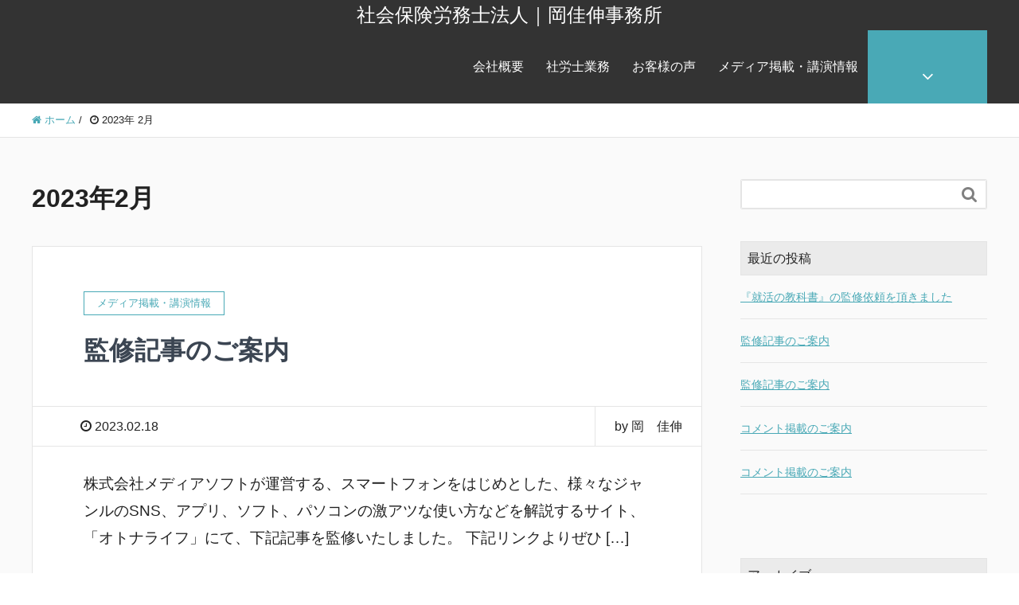

--- FILE ---
content_type: text/html; charset=UTF-8
request_url: https://oka-sr.jp/2023/02/
body_size: 7684
content:
<!DOCTYPE HTML>
<html lang="ja" prefix="og: https://ogp.me/ns#">
<head>
	
	<!-- Google tag (gtag.js) -->
<script async src="https://www.googletagmanager.com/gtag/js?id=G-ECDGD500KC"></script>
<script>
  window.dataLayer = window.dataLayer || [];
  function gtag(){dataLayer.push(arguments);}
  gtag('js', new Date());

  gtag('config', 'G-ECDGD500KC');
</script>
	
	<meta charset="UTF-8">
	<title>2023年2月</title>
	<meta name="viewport" content="width=device-width,initial-scale=1.0">

<meta name="keywords" content="" />
<meta name="description" content="株式会社メディアソフトが運営する、スマートフォンをはじめとした、様々なジャンルのSNS、アプリ、ソフト、パソコンの激アツな使い方などを解説するサイト、「オトナライフ」にて、下記記事を監修いたしました。 下記リンクよりぜひ [&hellip;]" />
<meta name="robots" content="index" />
<meta property="og:admins" content="108074479655779" />
<meta property="og:title" content="監修記事のご案内" />
<meta property="og:type" content="article" />
<meta property="og:description" content="株式会社メディアソフトが運営する、スマートフォンをはじめとした、様々なジャンルのSNS、アプリ、ソフト、パソコンの激アツな使い方などを解説するサイト、「オトナライフ」にて、下記記事を監修いたしました。 下記リンクよりぜひ [&amp;hellip;]" />
<meta property="og:url" content="https://oka-sr.jp/2023/02/18/%e7%9b%a3%e4%bf%ae%e8%a8%98%e4%ba%8b%e3%81%ae%e3%81%94%e6%a1%88%e5%86%85-7/" />
<meta property="og:image" content="" />
<meta property="og:locale" content="ja_JP" />
<meta property="og:site_name" content="社会保険労務士法人｜岡佳伸事務所" />
<link href="https://plus.google.com/" rel="publisher" />
<meta content="summary" name="twitter:card" />
<meta content="okayokay0214" name="twitter:site" />

<link rel='dns-prefetch' href='//secure.gravatar.com' />
<link rel='dns-prefetch' href='//s.w.org' />
<link rel='dns-prefetch' href='//v0.wordpress.com' />
		<script type="text/javascript">
			window._wpemojiSettings = {"baseUrl":"https:\/\/s.w.org\/images\/core\/emoji\/13.0.0\/72x72\/","ext":".png","svgUrl":"https:\/\/s.w.org\/images\/core\/emoji\/13.0.0\/svg\/","svgExt":".svg","source":{"concatemoji":"https:\/\/oka-sr.jp\/wp-includes\/js\/wp-emoji-release.min.js?ver=5.5.17"}};
			!function(e,a,t){var n,r,o,i=a.createElement("canvas"),p=i.getContext&&i.getContext("2d");function s(e,t){var a=String.fromCharCode;p.clearRect(0,0,i.width,i.height),p.fillText(a.apply(this,e),0,0);e=i.toDataURL();return p.clearRect(0,0,i.width,i.height),p.fillText(a.apply(this,t),0,0),e===i.toDataURL()}function c(e){var t=a.createElement("script");t.src=e,t.defer=t.type="text/javascript",a.getElementsByTagName("head")[0].appendChild(t)}for(o=Array("flag","emoji"),t.supports={everything:!0,everythingExceptFlag:!0},r=0;r<o.length;r++)t.supports[o[r]]=function(e){if(!p||!p.fillText)return!1;switch(p.textBaseline="top",p.font="600 32px Arial",e){case"flag":return s([127987,65039,8205,9895,65039],[127987,65039,8203,9895,65039])?!1:!s([55356,56826,55356,56819],[55356,56826,8203,55356,56819])&&!s([55356,57332,56128,56423,56128,56418,56128,56421,56128,56430,56128,56423,56128,56447],[55356,57332,8203,56128,56423,8203,56128,56418,8203,56128,56421,8203,56128,56430,8203,56128,56423,8203,56128,56447]);case"emoji":return!s([55357,56424,8205,55356,57212],[55357,56424,8203,55356,57212])}return!1}(o[r]),t.supports.everything=t.supports.everything&&t.supports[o[r]],"flag"!==o[r]&&(t.supports.everythingExceptFlag=t.supports.everythingExceptFlag&&t.supports[o[r]]);t.supports.everythingExceptFlag=t.supports.everythingExceptFlag&&!t.supports.flag,t.DOMReady=!1,t.readyCallback=function(){t.DOMReady=!0},t.supports.everything||(n=function(){t.readyCallback()},a.addEventListener?(a.addEventListener("DOMContentLoaded",n,!1),e.addEventListener("load",n,!1)):(e.attachEvent("onload",n),a.attachEvent("onreadystatechange",function(){"complete"===a.readyState&&t.readyCallback()})),(n=t.source||{}).concatemoji?c(n.concatemoji):n.wpemoji&&n.twemoji&&(c(n.twemoji),c(n.wpemoji)))}(window,document,window._wpemojiSettings);
		</script>
		<style type="text/css">
img.wp-smiley,
img.emoji {
	display: inline !important;
	border: none !important;
	box-shadow: none !important;
	height: 1em !important;
	width: 1em !important;
	margin: 0 .07em !important;
	vertical-align: -0.1em !important;
	background: none !important;
	padding: 0 !important;
}
</style>
	<link rel='stylesheet' id='font-awesome-css'  href='https://oka-sr.jp/wp-content/themes/xeory_extension/lib/css/font-awesome.min.css?ver=5.5.17' type='text/css' media='all' />
<link rel='stylesheet' id='base-css-css'  href='https://oka-sr.jp/wp-content/themes/xeory_extension/base.css?ver=5.5.17' type='text/css' media='all' />
<link rel='stylesheet' id='main-css-css'  href='https://oka-sr.jp/wp-content/themes/xeory_extension_child/style.css?ver=5.5.17' type='text/css' media='all' />
<link rel='stylesheet' id='wp-block-library-css'  href='https://oka-sr.jp/wp-includes/css/dist/block-library/style.min.css?ver=5.5.17' type='text/css' media='all' />
<style id='wp-block-library-inline-css' type='text/css'>
.has-text-align-justify{text-align:justify;}
</style>
<link rel='stylesheet' id='contact-form-7-css'  href='https://oka-sr.jp/wp-content/plugins/contact-form-7/includes/css/styles.css?ver=5.3' type='text/css' media='all' />
<link rel='stylesheet' id='ctf_styles-css'  href='https://oka-sr.jp/wp-content/plugins/custom-twitter-feeds/css/ctf-styles.min.css?ver=2.0.3' type='text/css' media='all' />
<link rel='stylesheet' id='parent-style-css'  href='https://oka-sr.jp/wp-content/themes/xeory_extension/style.css?ver=5.5.17' type='text/css' media='all' />
<link rel='stylesheet' id='child-style-css'  href='https://oka-sr.jp/wp-content/themes/xeory_extension_child/style.css?ver=5.5.17' type='text/css' media='all' />
<link rel='stylesheet' id='jetpack_css-css'  href='https://oka-sr.jp/wp-content/plugins/jetpack/css/jetpack.css?ver=9.1.3' type='text/css' media='all' />
<script type='text/javascript' src='https://oka-sr.jp/wp-includes/js/jquery/jquery.js?ver=1.12.4-wp' id='jquery-core-js'></script>
<link rel="https://api.w.org/" href="https://oka-sr.jp/wp-json/" /><link rel="EditURI" type="application/rsd+xml" title="RSD" href="https://oka-sr.jp/xmlrpc.php?rsd" />
<link rel="wlwmanifest" type="application/wlwmanifest+xml" href="https://oka-sr.jp/wp-includes/wlwmanifest.xml" /> 
<meta name="generator" content="WordPress 5.5.17" />

<link rel="stylesheet" href="https://oka-sr.jp/wp-content/plugins/count-per-day/counter.css" type="text/css" />
<style type='text/css'>img#wpstats{display:none}</style>
<!-- Jetpack Open Graph Tags -->
<meta property="og:type" content="website" />
<meta property="og:title" content="2023年2月 &#8211; 社会保険労務士法人｜岡佳伸事務所" />
<meta property="og:site_name" content="社会保険労務士法人｜岡佳伸事務所" />
<meta property="og:image" content="https://oka-sr.jp/wp-content/uploads/2020/12/cropped-chara.jpg" />
<meta property="og:image:width" content="512" />
<meta property="og:image:height" content="512" />
<meta property="og:locale" content="ja_JP" />

<!-- End Jetpack Open Graph Tags -->
<link rel="icon" href="https://oka-sr.jp/wp-content/uploads/2020/12/cropped-chara-32x32.jpg" sizes="32x32" />
<link rel="icon" href="https://oka-sr.jp/wp-content/uploads/2020/12/cropped-chara-192x192.jpg" sizes="192x192" />
<link rel="apple-touch-icon" href="https://oka-sr.jp/wp-content/uploads/2020/12/cropped-chara-180x180.jpg" />
<meta name="msapplication-TileImage" content="https://oka-sr.jp/wp-content/uploads/2020/12/cropped-chara-270x270.jpg" />
			<link rel="stylesheet" type="text/css" id="wp-custom-css" href="https://oka-sr.jp/?custom-css=f8417a27f3" />
		

</head>

<body class="archive date left-content default" itemschope="itemscope" itemtype="https://schema.org/WebPage">

  <div id="fb-root"></div>
<script>(function(d, s, id) {
  var js, fjs = d.getElementsByTagName(s)[0];
  if (d.getElementById(id)) return;
  js = d.createElement(s); js.id = id;
  js.src = "//connect.facebook.net/ja_JP/sdk.js#xfbml=1&version=v2.4&appId=";
  fjs.parentNode.insertBefore(js, fjs);
}(document, 'script', 'facebook-jssdk'));</script>
<header id="header" role="banner" itemscope="itemscope" itemtype="https://schema.org/WPHeader">
  <div class="wrap clearfix">
        <p id="logo" itemprop="headline">
      <a href="https://oka-sr.jp">社会保険労務士法人｜岡佳伸事務所</a><br />
    </p>    <!-- start global nav  -->
    
    <div id="header-right" class="clearfix">
      
        
    <div id="header-fnav-area">
      <p id="header-fnav-btn"><a href="#"><br /><i class="fa fa-angle-down"></i></a></p>
      <nav id="header-fnav" role="navigation" itemscope="itemscope" itemtype="https://scheme.org/SiteNavigationElement">
      <div id="fnav-h-container" class="fnav-h-container"><ul id="fnav-h-ul" class="clearfix"><li id="menu-item-368" class="menu-item menu-item-type-post_type menu-item-object-page menu-item-home menu-item-368 %e3%83%88%e3%83%83%e3%83%97"><a href="https://oka-sr.jp/">トップ</a></li>
<li id="menu-item-367" class="menu-item menu-item-type-post_type menu-item-object-page menu-item-367 %e3%83%97%e3%83%ad%e3%83%95%e3%82%a3%e3%83%bc%e3%83%ab"><a href="https://oka-sr.jp/%e3%83%97%e3%83%ad%e3%83%95%e3%82%a3%e3%83%bc%e3%83%ab/">プロフィール</a></li>
<li id="menu-item-366" class="menu-item menu-item-type-post_type menu-item-object-page menu-item-366 "><a href="https://oka-sr.jp/%e6%a5%ad%e5%8b%99%e5%86%85%e5%ae%b9%e3%83%bb%e6%96%99%e9%87%91%e8%a1%a8/">業務内容・料金表</a></li>
</ul></div>  
      </nav>
    </div>
    
        
        <div id="header-gnav-area">
      <nav id="gnav" role="navigation" itemscope="itemscope" itemtype="https://scheme.org/SiteNavigationElement">
      <div id="gnav-container" class="gnav-container"><ul id="gnav-ul" class="clearfix"><li id="menu-item-370" class="menu-item menu-item-type-taxonomy menu-item-object-category menu-item-370 gaiyou"><a href="https://oka-sr.jp/category/gaiyou/">会社概要</a></li>
<li id="menu-item-372" class="menu-item menu-item-type-taxonomy menu-item-object-category menu-item-372 service"><a href="https://oka-sr.jp/category/service/">社労士業務</a></li>
<li id="menu-item-369" class="menu-item menu-item-type-taxonomy menu-item-object-category menu-item-369 okyakusama"><a href="https://oka-sr.jp/category/okyakusama/">お客様の声</a></li>
<li id="menu-item-378" class="menu-item menu-item-type-taxonomy menu-item-object-category menu-item-378 media"><a href="https://oka-sr.jp/category/media/">メディア掲載・講演情報</a></li>
</ul></div>  
      </nav>
    </div>
        
    </div><!-- /header-right -->
    
          

      <div id="header-nav-btn">
        <a href="#"><i class="fa fa-align-justify"></i></a>
      </div>
      
      </div>
</header>


  <nav id="gnav-sp">
    <div class="wrap">
    
    <div class="grid-wrap">
            <div id="header-cont-about" class="grid-3">
          <h4>会社概要</h4>
          <nav class="menu-%e3%82%b0%e3%83%ad%e3%83%bc%e3%83%90%e3%83%ab%e3%83%a1%e3%83%8b%e3%83%a5%e3%83%bc-container"><ul id="footer-nav" class=""><li class="menu-item menu-item-type-post_type menu-item-object-page menu-item-home menu-item-368 %e3%83%88%e3%83%83%e3%83%97"><a href="https://oka-sr.jp/">トップ</a></li>
<li class="menu-item menu-item-type-post_type menu-item-object-page menu-item-367 %e3%83%97%e3%83%ad%e3%83%95%e3%82%a3%e3%83%bc%e3%83%ab"><a href="https://oka-sr.jp/%e3%83%97%e3%83%ad%e3%83%95%e3%82%a3%e3%83%bc%e3%83%ab/">プロフィール</a></li>
<li class="menu-item menu-item-type-post_type menu-item-object-page menu-item-366 "><a href="https://oka-sr.jp/%e6%a5%ad%e5%8b%99%e5%86%85%e5%ae%b9%e3%83%bb%e6%96%99%e9%87%91%e8%a1%a8/">業務内容・料金表</a></li>
</ul></nav>        </div>
        <div id="header-cont-content" class="grid-6">
          <h4>ブログコンテンツ</h4>
                <div id="gnav-container-sp" class="gnav-container"><ul id="gnav-ul-sp" class="clearfix"><li class="menu-item menu-item-type-taxonomy menu-item-object-category menu-item-370 gaiyou"><a href="https://oka-sr.jp/category/gaiyou/">会社概要</a></li>
<li class="menu-item menu-item-type-taxonomy menu-item-object-category menu-item-372 service"><a href="https://oka-sr.jp/category/service/">社労士業務</a></li>
<li class="menu-item menu-item-type-taxonomy menu-item-object-category menu-item-369 okyakusama"><a href="https://oka-sr.jp/category/okyakusama/">お客様の声</a></li>
<li class="menu-item menu-item-type-taxonomy menu-item-object-category menu-item-378 media"><a href="https://oka-sr.jp/category/media/">メディア掲載・講演情報</a></li>
</ul></div>        </div>
        
    </div>
    
    </div>
  </nav>


  
  <div class="breadcrumb-area">
    <div class="wrap">
      <ol class="breadcrumb clearfix"><li itemscope="itemscope" itemtype="http://data-vocabulary.org/Breadcrumb"><a href="https://oka-sr.jp" itemprop="url"><i class="fa fa-home"></i> <span itemprop="title">ホーム</span></a> / </li><li><i class="fa fa-clock-o"></i> 2023年 2月 </li></ol>    </div>
  </div>
    




<div id="content">

<div class="wrap">

  <div id="main" class="col-md-8" role="main" itemprop="mainContentOfPage" itemscope="itemscope" itemtype="http://schema.org/Blog">
    <div class="main-inner">
    
    
    <h1 class="post-title" >2023年2月</h1>
    
    <div class="post-loop-wrap">
    
          
        <article id="post-469" class="post-469 post type-post status-publish format-standard hentry category-media firstpost" itemscope="itemscope" itemtype="http://schema.org/BlogPosting">

      <header class="post-header">
        <div class="cat-name">
          <span>
            メディア掲載・講演情報          </span>
        </div>
        <h2 class="post-title" itemprop="headline"><a href="https://oka-sr.jp/2023/02/18/%e7%9b%a3%e4%bf%ae%e8%a8%98%e4%ba%8b%e3%81%ae%e3%81%94%e6%a1%88%e5%86%85-7/">監修記事のご案内</a></h2>
      </header>
      
      <div class="post-meta-area">
        <ul class="post-meta list-inline">
          <li class="date" itemprop="datePublished" datetime="2023-02-18T17:39:00+09:00"><i class="fa fa-clock-o"></i> 2023.02.18</li>
        </ul>
        <ul class="post-meta-comment">
          <li class="author">
            by 岡　佳伸          </li>
          <li class="comments">
            <i class="fa fa-comments"></i> <span class="count">0</span>
          </li>
        </ul>
      </div>
      
      
      <section class="post-content" itemprop="text">
        <p>株式会社メディアソフトが運営する、スマートフォンをはじめとした、様々なジャンルのSNS、アプリ、ソフト、パソコンの激アツな使い方などを解説するサイト、「オトナライフ」にて、下記記事を監修いたしました。 下記リンクよりぜひ [&hellip;]</p>
      </section>
      
      <footer class="post-footer">
        <a class="morelink" href="https://oka-sr.jp/2023/02/18/%e7%9b%a3%e4%bf%ae%e8%a8%98%e4%ba%8b%e3%81%ae%e3%81%94%e6%a1%88%e5%86%85-7/" rel="nofollow">続きを読む ≫</a>
      </footer>

    </article>

        <article id="post-466" class="post-466 post type-post status-publish format-standard hentry category-media" itemscope="itemscope" itemtype="http://schema.org/BlogPosting">

      <header class="post-header">
        <div class="cat-name">
          <span>
            メディア掲載・講演情報          </span>
        </div>
        <h2 class="post-title" itemprop="headline"><a href="https://oka-sr.jp/2023/02/08/%e7%9b%a3%e4%bf%ae%e8%a8%98%e4%ba%8b%e3%81%ae%e3%81%94%e6%a1%88%e5%86%85-6/">監修記事のご案内</a></h2>
      </header>
      
      <div class="post-meta-area">
        <ul class="post-meta list-inline">
          <li class="date" itemprop="datePublished" datetime="2023-02-08T12:52:34+09:00"><i class="fa fa-clock-o"></i> 2023.02.08</li>
        </ul>
        <ul class="post-meta-comment">
          <li class="author">
            by 岡　佳伸          </li>
          <li class="comments">
            <i class="fa fa-comments"></i> <span class="count">0</span>
          </li>
        </ul>
      </div>
      
      
      <section class="post-content" itemprop="text">
        <p>　キャリアコンサルタントになりたい人、転職を考えている人に役立つ情報を発信している「トクメイブログ」にて、下記記事を監修いたしました。 　ぜひご覧ください。 【2023年版】キャリアコンサルタントおすすめの養成講座４社を [&hellip;]</p>
      </section>
      
      <footer class="post-footer">
        <a class="morelink" href="https://oka-sr.jp/2023/02/08/%e7%9b%a3%e4%bf%ae%e8%a8%98%e4%ba%8b%e3%81%ae%e3%81%94%e6%a1%88%e5%86%85-6/" rel="nofollow">続きを読む ≫</a>
      </footer>

    </article>

    

    </div><!-- /post-loop-wrap -->



    </div><!-- /main-inner -->
  </div><!-- /main -->
  
  <div id="side" class="col-md-4" role="complementary" itemscope="itemscope" itemtype="http://schema.org/WPSideBar">
    <div class="side-inner">
      <div class="side-widget-area">
        
      <div id="search-2" class="widget_search side-widget"><div class="side-widget-inner"><form role="search" method="get" id="searchform" action="https://oka-sr.jp/" >
  <div>
  <input type="text" value="" name="s" id="s" />
  <button type="submit" id="searchsubmit"></button>
  </div>
  </form></div></div>
		<div id="recent-posts-3" class="widget_recent_entries side-widget"><div class="side-widget-inner">
		<h4 class="side-title"><span class="side-title-inner">最近の投稿</span></h4>
		<ul>
											<li>
					<a href="https://oka-sr.jp/2025/12/09/%e3%80%8e%e5%b0%b1%e6%b4%bb%e3%81%ae%e6%95%99%e7%a7%91%e6%9b%b8%e3%80%8f%e3%81%ae%e7%9b%a3%e4%bf%ae%e4%be%9d%e9%a0%bc%e3%82%92%e9%a0%82%e3%81%8d%e3%81%be%e3%81%97%e3%81%9f/">『就活の教科書』の監修依頼を頂きました</a>
									</li>
											<li>
					<a href="https://oka-sr.jp/2025/11/07/%e7%9b%a3%e4%bf%ae%e8%a8%98%e4%ba%8b%e3%81%ae%e3%81%94%e6%a1%88%e5%86%85-45/">監修記事のご案内</a>
									</li>
											<li>
					<a href="https://oka-sr.jp/2025/10/27/%e7%9b%a3%e4%bf%ae%e8%a8%98%e4%ba%8b%e3%81%ae%e3%81%94%e6%a1%88%e5%86%85-44/">監修記事のご案内</a>
									</li>
											<li>
					<a href="https://oka-sr.jp/2025/10/06/%e3%82%b3%e3%83%a1%e3%83%b3%e3%83%88%e6%8e%b2%e8%bc%89%e3%81%ae%e3%81%94%e6%a1%88%e5%86%85-2/">コメント掲載のご案内</a>
									</li>
											<li>
					<a href="https://oka-sr.jp/2025/10/06/%e3%82%b3%e3%83%a1%e3%83%b3%e3%83%88%e6%8e%b2%e8%bc%89%e3%81%ae%e3%81%94%e6%a1%88%e5%86%85/">コメント掲載のご案内</a>
									</li>
					</ul>

		</div></div><div id="archives-3" class="widget_archive side-widget"><div class="side-widget-inner"><h4 class="side-title"><span class="side-title-inner">アーカイブ</span></h4>
			<ul>
					<li><a href='https://oka-sr.jp/2025/12/'>2025年12月</a></li>
	<li><a href='https://oka-sr.jp/2025/11/'>2025年11月</a></li>
	<li><a href='https://oka-sr.jp/2025/10/'>2025年10月</a></li>
	<li><a href='https://oka-sr.jp/2025/09/'>2025年9月</a></li>
	<li><a href='https://oka-sr.jp/2025/08/'>2025年8月</a></li>
	<li><a href='https://oka-sr.jp/2025/07/'>2025年7月</a></li>
	<li><a href='https://oka-sr.jp/2025/03/'>2025年3月</a></li>
	<li><a href='https://oka-sr.jp/2025/02/'>2025年2月</a></li>
	<li><a href='https://oka-sr.jp/2025/01/'>2025年1月</a></li>
	<li><a href='https://oka-sr.jp/2024/12/'>2024年12月</a></li>
	<li><a href='https://oka-sr.jp/2024/08/'>2024年8月</a></li>
	<li><a href='https://oka-sr.jp/2024/07/'>2024年7月</a></li>
	<li><a href='https://oka-sr.jp/2024/06/'>2024年6月</a></li>
	<li><a href='https://oka-sr.jp/2024/04/'>2024年4月</a></li>
	<li><a href='https://oka-sr.jp/2024/03/'>2024年3月</a></li>
	<li><a href='https://oka-sr.jp/2024/02/'>2024年2月</a></li>
	<li><a href='https://oka-sr.jp/2024/01/'>2024年1月</a></li>
	<li><a href='https://oka-sr.jp/2023/12/'>2023年12月</a></li>
	<li><a href='https://oka-sr.jp/2023/11/'>2023年11月</a></li>
	<li><a href='https://oka-sr.jp/2023/10/'>2023年10月</a></li>
	<li><a href='https://oka-sr.jp/2023/09/'>2023年9月</a></li>
	<li><a href='https://oka-sr.jp/2023/08/'>2023年8月</a></li>
	<li><a href='https://oka-sr.jp/2023/07/'>2023年7月</a></li>
	<li><a href='https://oka-sr.jp/2023/06/'>2023年6月</a></li>
	<li><a href='https://oka-sr.jp/2023/05/'>2023年5月</a></li>
	<li><a href='https://oka-sr.jp/2023/04/'>2023年4月</a></li>
	<li><a href='https://oka-sr.jp/2023/03/'>2023年3月</a></li>
	<li><a href='https://oka-sr.jp/2023/02/' aria-current="page">2023年2月</a></li>
	<li><a href='https://oka-sr.jp/2023/01/'>2023年1月</a></li>
	<li><a href='https://oka-sr.jp/2022/11/'>2022年11月</a></li>
	<li><a href='https://oka-sr.jp/2022/10/'>2022年10月</a></li>
	<li><a href='https://oka-sr.jp/2022/08/'>2022年8月</a></li>
	<li><a href='https://oka-sr.jp/2021/03/'>2021年3月</a></li>
	<li><a href='https://oka-sr.jp/2020/12/'>2020年12月</a></li>
	<li><a href='https://oka-sr.jp/2020/02/'>2020年2月</a></li>
	<li><a href='https://oka-sr.jp/2019/10/'>2019年10月</a></li>
	<li><a href='https://oka-sr.jp/2019/02/'>2019年2月</a></li>
	<li><a href='https://oka-sr.jp/2018/11/'>2018年11月</a></li>
	<li><a href='https://oka-sr.jp/2018/08/'>2018年8月</a></li>
	<li><a href='https://oka-sr.jp/2018/05/'>2018年5月</a></li>
	<li><a href='https://oka-sr.jp/2018/03/'>2018年3月</a></li>
	<li><a href='https://oka-sr.jp/2017/09/'>2017年9月</a></li>
	<li><a href='https://oka-sr.jp/2017/05/'>2017年5月</a></li>
	<li><a href='https://oka-sr.jp/2016/10/'>2016年10月</a></li>
			</ul>

			</div></div><div id="categories-3" class="widget_categories side-widget"><div class="side-widget-inner"><h4 class="side-title"><span class="side-title-inner">カテゴリー</span></h4>
			<ul>
					<li class="cat-item cat-item-3"><a href="https://oka-sr.jp/category/okyakusama/">お客様の声</a>
</li>
	<li class="cat-item cat-item-9"><a href="https://oka-sr.jp/category/media/">メディア掲載・講演情報</a>
</li>
	<li class="cat-item cat-item-6"><a href="https://oka-sr.jp/category/gaiyou/">会社概要</a>
</li>
	<li class="cat-item cat-item-5"><a href="https://oka-sr.jp/category/service/">社労士業務</a>
</li>
			</ul>

			</div></div>      
      </div><!-- //side-widget-area -->
      
    </div>
  </div><!-- /side -->
  
</div><!-- /wrap -->
  
</div><!-- /content -->

<footer id="footer">
  <div class="footer-01">
    <div class="wrap">
	
      <div id="footer-brand-area" class="row">
        <div class="footer-logo gr6">
        社会保険労務士法人｜岡佳伸事務所			
        </div>
        <div class="footer-address gr6">
			
			
          <!-- PayPal Logo --><table border="0" cellpadding="10" cellspacing="0" align="center" float="left"><tr><td align="center"><a href="#" onclick="javascript:window.open('https://www.paypal.com/jp/webapps/mpp/logo/about','olcwhatispaypal','toolbar=no, location=no, directories=no, status=no, menubar=no, scrollbars=yes, resizable=yes, width=900, height=700, );"><img src="https://www.paypalobjects.com/digitalassets/c/website/marketing/apac/jp/developer/AM_235_65.png" border="0" alt="ペイパル - あなたのカード情報、守ります。｜Mastercard,VISA,American Express,JCB"></a>




<a href="https://www.freee.co.jp/?referral=adv-logo&utm_source=adv&utm_campaign=adv-logo" target="_blank" rel="nofollow"><img alt="クラウド会計ソフトfreeeフリー" src=https://oka-sr.jp/wp-content/uploads/2025/07/［shared］freee_logo_ninteiadvisor_white_RGB_star_03_XL.png width=120></a>




</td>
</tr>
</table><!-- PayPal Logo -->        </div>
      </div><!-- /footer-brand-area -->
    
      <div id="footer-content-area" class="row">
        <div id="footer-list-area" class="gr6">
          <div class="row">
			  
			  
          
      <div id="footer-cont-about" class="gr4"><h4></ph4><nav class="menu-%e3%82%b0%e3%83%ad%e3%83%bc%e3%83%90%e3%83%ab%e3%83%a1%e3%83%8b%e3%83%a5%e3%83%bc-container"><ul id="footer-nav" class=""><li class="menu-item menu-item-type-post_type menu-item-object-page menu-item-home menu-item-368 %e3%83%88%e3%83%83%e3%83%97"><a href="https://oka-sr.jp/">トップ</a></li>
<li class="menu-item menu-item-type-post_type menu-item-object-page menu-item-367 %e3%83%97%e3%83%ad%e3%83%95%e3%82%a3%e3%83%bc%e3%83%ab"><a href="https://oka-sr.jp/%e3%83%97%e3%83%ad%e3%83%95%e3%82%a3%e3%83%bc%e3%83%ab/">プロフィール</a></li>
<li class="menu-item menu-item-type-post_type menu-item-object-page menu-item-366 "><a href="https://oka-sr.jp/%e6%a5%ad%e5%8b%99%e5%86%85%e5%ae%b9%e3%83%bb%e6%96%99%e9%87%91%e8%a1%a8/">業務内容・料金表</a></li>
</ul></nav></div>			  
			  
      
        
            <div id="footer-cont-content" class="gr4">
              <h4>ブログコンテンツ</h4>
      <div id="footer-gnav-container" class="gnav-container"><ul id="footer-gnav-ul" class="clearfix"><li class="menu-item menu-item-type-taxonomy menu-item-object-category menu-item-370 gaiyou"><a href="https://oka-sr.jp/category/gaiyou/">会社概要</a></li>
<li class="menu-item menu-item-type-taxonomy menu-item-object-category menu-item-372 service"><a href="https://oka-sr.jp/category/service/">社労士業務</a></li>
<li class="menu-item menu-item-type-taxonomy menu-item-object-category menu-item-369 okyakusama"><a href="https://oka-sr.jp/category/okyakusama/">お客様の声</a></li>
<li class="menu-item menu-item-type-taxonomy menu-item-object-category menu-item-378 media"><a href="https://oka-sr.jp/category/media/">メディア掲載・講演情報</a></li>
</ul></div>			<a href="https://oka-sr.jp/media/">> CareerBase</a>
    </div>
    			  

    

            <div id="footer-cont-sns" class="gr4">
              <h4>ソーシャルメディア</h4>
              <div id="footer-sns" class="sp-hide"><ul><li class="header-twitter"><a target="_blank" href="https://twitter.com/okayokay0214"><i class="fa fa-twitter"></i>Twitter</a></li><li class="header-facebook"><a href="https://www.facebook.com/sr.okayoshinobu/" target="_blank"><i class="fa fa-facebook-square"></i>Facebook</a></li><li class="header-feedly"><a target="_blank" href="http://cloud.feedly.com/#subscription%2Ffeed%2Fhttps://oka-sr.jp/feed/"><i class="fa fa-rss-square"></i>Feedly</a></li></ul></div>            </div>
          </div>
        </div>
        <div class="gr6">
          <div class="row">
                <div id="footer-facebook" class="gr12 text-right">
            <div class="fb-page" data-href="https://www.facebook.com/sr.okayoshinobu/" data-width="500" data-height="600" data-small-header="false" data-adapt-container-width="true" data-hide-cover="false" data-show-facepile="true" data-show-posts="false"><div class="fb-xfbml-parse-ignore"><blockquote cite="https://www.facebook.com/sr.okayoshinobu/"><a href="https://www.facebook.com/sr.okayoshinobu/"></a></blockquote>
				
				
				</div></div>
        </div>
                
          </div>
        </div>
      </div>
      
      
      
    </div><!-- /wrap -->
  </div><!-- /footer-01 -->
  <div class="footer-02">
    <div class="wrap">
		
      <p class="footer-copy">
        © Copyright 2026 社会保険労務士法人｜岡佳伸事務所. All rights reserved.
      </p>
    </div><!-- /wrap -->
  </div><!-- /footer-02 -->
  </footer>

<a href="#" class="pagetop"><span><i class="fa fa-angle-up"></i></span></a>
<script src="https://apis.google.com/js/platform.js" async defer>
  {lang: 'ja'}
</script><script type='text/javascript' id='contact-form-7-js-extra'>
/* <![CDATA[ */
var wpcf7 = {"apiSettings":{"root":"https:\/\/oka-sr.jp\/wp-json\/contact-form-7\/v1","namespace":"contact-form-7\/v1"},"cached":"1"};
/* ]]> */
</script>
<script type='text/javascript' src='https://oka-sr.jp/wp-content/plugins/contact-form-7/includes/js/scripts.js?ver=5.3' id='contact-form-7-js'></script>
<script type='text/javascript' src='https://oka-sr.jp/wp-content/themes/xeory_extension/lib/js/app.js?ver=5.5.17' id='app-js'></script>
<script type='text/javascript' src='https://oka-sr.jp/wp-content/themes/xeory_extension/lib/js/jquery.pagetop.js?ver=5.5.17' id='pagetop-js'></script>
<script type='text/javascript' src='https://oka-sr.jp/wp-includes/js/wp-embed.min.js?ver=5.5.17' id='wp-embed-js'></script>
<script type='text/javascript' src='https://stats.wp.com/e-202603.js' async='async' defer='defer'></script>
<script type='text/javascript'>
	_stq = window._stq || [];
	_stq.push([ 'view', {v:'ext',j:'1:9.1.3',blog:'118556639',post:'0',tz:'9',srv:'oka-sr.jp'} ]);
	_stq.push([ 'clickTrackerInit', '118556639', '0' ]);
</script>

<script>
(function($){

$(function() {
    $("#header-fnav").hide();
  $("#header-fnav-area").hover(function(){
    $("#header-fnav").fadeIn('fast');
  }, function(){
    $("#header-fnav").fadeOut('fast');
  });
});


// グローバルナビ-サブメニュー
$(function(){
  $(".sub-menu").css('display', 'none');
  $("#gnav-ul li").hover(function(){
    $(this).children('ul').fadeIn('fast');
  }, function(){
    $(this).children('ul').fadeOut('fast');
  });
});

// トップページメインビジュアル
$(function(){
  h = $(window).height();
  hp = h * .3;
  $('#main_visual').css('height', h + 'px');
  $('#main_visual .wrap').css('padding-top', hp + 'px');
});

$(function(){
	if(window.innerWidth < 768) {
  h = $(window).height();
  hp = h * .2;
  $('#main_visual').css('height', h + 'px');
  $('#main_visual .wrap').css('padding-top', hp + 'px');
	}
});

// sp-nav
$(function(){
  var header_h = $('#header').height();
  $('#gnav-sp').hide();
  $('#gnav-sp').css('top', header_h);
  $('#header-nav-btn a').click(function(){
    $('#gnav-sp').slideToggle();
    $('body').append('<p class="dummy"></p>');
  });
  $('body').on('click touchend', '.dummy', function() {
    $('#gnav-sp').slideUp();
    $('p.dummy').remove();
    return false;
  });
});

})(jQuery);

</script>


</body>
</html>


<!--
Performance optimized by W3 Total Cache. Learn more: https://www.boldgrid.com/w3-total-cache/


Served from: oka-sr.jp @ 2026-01-17 03:40:41 by W3 Total Cache
-->

--- FILE ---
content_type: text/css
request_url: https://oka-sr.jp/wp-content/themes/xeory_extension_child/style.css?ver=5.5.17
body_size: 297
content:
@charset "utf-8";
/*
Theme Name: xeory_extension_child
Template: xeory_extension
*/
/* body.home #main_visual {
    background-image:url(画像ファイルのURLを入れます) !important;
    width:100%;
    background-position: center center !important;
    background-repeat: no-repeat !important;
    background-color:#000 !important;
    } */
body.home #main_visual h2 {
    color:#000;
    }

body.home #main_visual p {
    font-size:15px;
    color:#000;
    padding:30px 20px;
    border:solid 1px #000;
    border-radius:10px;
    }

@media (min-width: 768px) {
    
body.home #main_visual p {
    font-size:20px;
    } 
    
}

body.home #main_visual p br {
    display:none;
    }

@media (min-width: 768px) {
    
body.home #main_visual p br {
    display:inline;
    } 
    
}
#popular_post_content h2 i,
#recent_post_content h2 i {
    display:none;
    }
body.home .tri-border {
    display:none;
    }

--- FILE ---
content_type: text/css;charset=UTF-8
request_url: https://oka-sr.jp/?custom-css=f8417a27f3
body_size: 1640
content:
@charset "utf-8";
/*
Theme Name: xeory_extension_child
Template: xeory_extension
*/
body {
	color:#222;
}
body.home #main_visual {
    background-image:url(https://oka-sr.jp/wp-content/uploads/2020/12/名称未設定のデザイン.jpg) !important;
    width:100%;
    background-position: center center !important;
    background-repeat: no-repeat !important;
    background-color:#000 !important;
    }
body.home #main_visual h2 {
		font-size:1rem;
    color:#222;
    }

body.home #main_visual p {
    font-size:0.8rem;
    color:#222;
    padding:30px 20px;
    border:solid 1px #222;
    border-radius:10px;
    }

@media (min-width: 768px) {

body.home #main_visual h2 {
		font-size:1.5rem;
	  color:#222;
    }

body.home #main_visual p {
    font-size:1rem;
		color:#222;
    }

}

body.home #main_visual p br {
    display:none;
    }

@media (min-width: 768px) {

body.home #main_visual p br {
    display:inline;
    }

}
#popular_post_content h2 i,
#recent_post_content h2 i {
    display:none;
    }
body.home .tri-border {
    display:none;
    }

/* ヘッダーの色を変更 */

body #header {
    background: #333;
    }

#gnav {
    background-color: #333;
    }

#gnav ul li a {
    background-color: #333;
    }

#gnav ul li a:hover,
#gnav ul li a:focus {
    background-color: #49A9B6;
    }

#gnav ul li.current-menu-item a {
    background: #333;
    }

#header-fnav-area #header-fnav-btn a {
    background-color: #49A9B6;
    }

#header-nav-btn a {
    background-color:#49A9B6;
    }

@media (max-width: 767px) {

#header-nav-btn a {
    background-color: #333;
    }

}

#header #logo {
    text-align:center;
    }
/* ハンバーガーメニューを開いた際の背景色変更 */

@media (max-width: 991px) {

#gnav-sp {
    background-color:#49A9B6;
    }

}

/* トップページ：記事カテゴリー色変更 */

body.home .front-loop .popular_post_box .p_category {
    background-color: #fff;
    border:solid 1px #49A9B6;
    color:#49A9B6;
    }
/* トップページ：クローズアップ記事・サービス記事の色変更 */

body.home .front-main-cont .front-cont-header {
    background-color: #333;
    }

body.home #front-contents .c_number {
    background-color: #333;
    }

body.home #front-contents h3 {
    color: #333;
    }

body.home #front-service .front-service-inner h3 {
    color: #333;
    }

.c_btn .btn {
    background-color:#49A9B6 !important;
    color:#fff !important;
    }
/* トップページ：サービス記事の修正（画面幅991px以下） */

@media (max-width: 991px) {

body.home #front-service .front-cont-header {
    margin-bottom:30px !important;
    }

body.home #front-service .front-service-inner .c_box {
    padding-top:10px;
    }

body.home #front-service .front-service-inner .c_box:first-child {
    border-bottom:solid 1px #ababab;
    }

body.home #front-service .front-service-inner .c_box h3 {
    margin-top: 5px;
    font-size:25px;
    }

body.home #front-service .front-service-inner .c_box .c_text br {
    display:none;
    }

}
/* 会社情報の色変更 */

body.home #front-company dl#front-company-1 dt {
    border-top: 2px solid #333;
    }

/* お問い合せの色変更 */

#front-contact .c_box {
    background-color:#fff;
    }

#front-contact label {
    color:#222;
    }

body.home #front-contact input,
body.home #front-contact textarea {
    border:solid 1px #333;
    width:100% !important;
    }

body.home #front-contact input.wpcf7-submit {
    background-color:#49A9B6 !important;
    border:none;
    }

/* フッターの背景色変更 */

#footer {
    border-top:solid 8px #333 !important;
    }

#footer #footer-brand-area {
    border-bottom: 1px solid #333;
    }

#footer .footer-01 {
    background-color:#333;
    }

#footer .footer-02 {
    background-color:#333;
    }

/* フッターの文章を左寄せ */

		.footer-address {
		    text-align:left !important;
    }
/* 固定・投稿ページのリンク色を変更 */

.single #main article a,
.page #main article a {
    color:#49A9B6 !important;
    }

.breadcrumb-area a {
    color:#49A9B6 !important;
    }

.side-widget a {
    color: #49A9B6;
    }
/* 固定・投稿ページの文字サイズを変更 */

.post-content {
    font-size:17px;
    line-height:1.8em;
    }

@media (min-width: 768px) {
    
.post-content {
    font-size:18px;
    } 
    
}

@media (min-width: 992px) {
    
.post-content {
    font-size:19px;
    }  
    
}
/* 固定・投稿ページの背景色を変更 */

#content {
    background-color:#fafafa !important;
    }
/* 投稿ページのカテゴリー色を変更 */

.post-header .cat-name span {
    border: 1px solid #49A9B6;
    color: #49A9B6;
    }

/* 投稿ページの見出し色を変更 */

#content .post-content h2 {
    background-color:#333;
    border-left:solid 10px #3e494f;
    }

#content .post-content h3 {
    border-bottom: 2px solid #333;
    }

#content .post-content h4 {
    border-left: 5px solid #333;
    }
/* 投稿ページのCTA色を変更 */

#content .post-cta {
    background-color:#333;
    }

#main article .post-cta-btn .button {
    background-color:#49A9B6;
    color:#fff !important;
    }
/* 投稿ページのコメント欄を変更 */

#content #comments h4 {
    border-bottom: 5px solid #333;
    }

#content #comments a {
    color:#49A9B6;
    }

#content form input[type="submit"] {
    background-color: #49A9B6;
    }
/* 投稿ページのコメント数表示を消す */

li.comments {
    display:none !important;
    }
/* アーカイブページ：記事タイトルのマスホバー色変更 */

#content .post-title a:hover {
    color:#49A9B6;
    }
/* アーカイブページ：「続きを読む」の色変更 */

#content .post-footer a.morelink {
    background-color: #49A9B6;
    }
/* アーカイブページ：ページャーの色変更 */

#content .pagination .current {
    background-color: #49A9B6;
    }